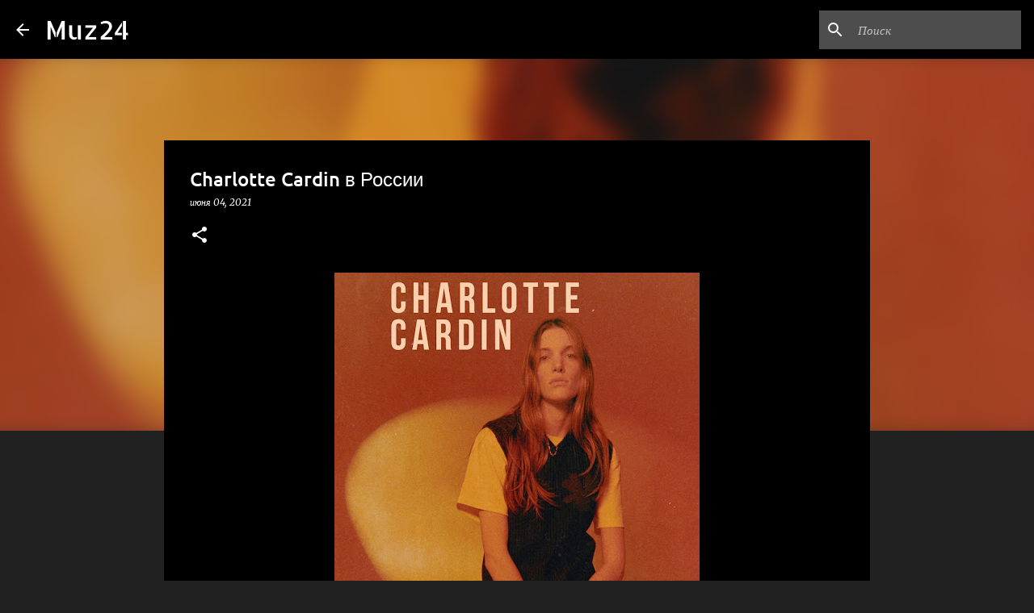

--- FILE ---
content_type: text/html; charset=utf-8
request_url: https://www.google.com/recaptcha/api2/aframe
body_size: 266
content:
<!DOCTYPE HTML><html><head><meta http-equiv="content-type" content="text/html; charset=UTF-8"></head><body><script nonce="_Cwg_us3dnrTUz8FKioW3w">/** Anti-fraud and anti-abuse applications only. See google.com/recaptcha */ try{var clients={'sodar':'https://pagead2.googlesyndication.com/pagead/sodar?'};window.addEventListener("message",function(a){try{if(a.source===window.parent){var b=JSON.parse(a.data);var c=clients[b['id']];if(c){var d=document.createElement('img');d.src=c+b['params']+'&rc='+(localStorage.getItem("rc::a")?sessionStorage.getItem("rc::b"):"");window.document.body.appendChild(d);sessionStorage.setItem("rc::e",parseInt(sessionStorage.getItem("rc::e")||0)+1);localStorage.setItem("rc::h",'1769751977233');}}}catch(b){}});window.parent.postMessage("_grecaptcha_ready", "*");}catch(b){}</script></body></html>